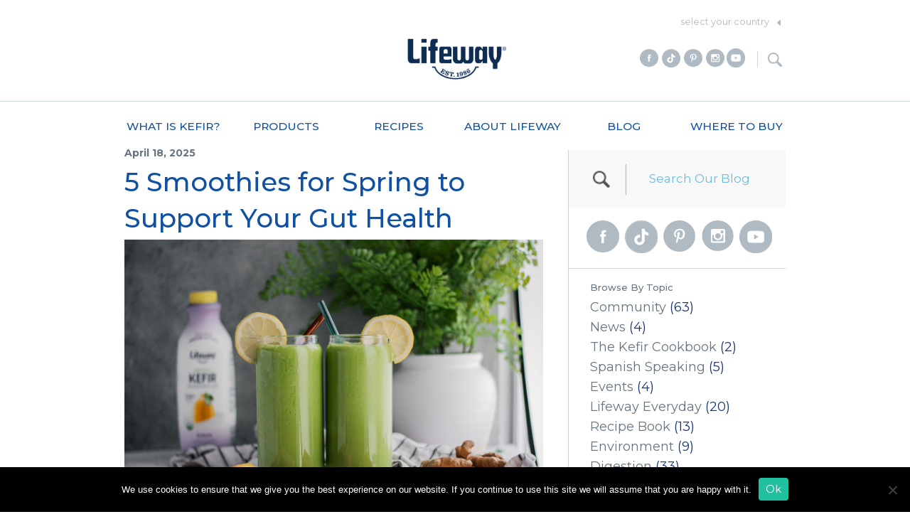

--- FILE ---
content_type: text/html; charset=UTF-8
request_url: https://lifewaykefir.com/tag/allergies/
body_size: 18700
content:
<!doctype html>
<!--[if lt IE 7 ]> <html lang="en" class="no-js ie6" lang="en-US"> <![endif]-->
<!--[if IE 7 ]>    <html lang="en" class="no-js ie7" lang="en-US"> <![endif]-->
<!--[if IE 8 ]>    <html lang="en" class="no-js ie8" lang="en-US"> <![endif]-->
<!--[if (gte IE 9)|!(IE)]><!-->
<html lang="en" class="no-js" lang="en-US">
<!--<![endif]-->
	<head>
		<meta charset="utf-8" />
		<meta name="viewport" content="width=device-width, initial-scale=1.0, maximum-scale=1.0, user-scalable=no" />
		<meta name="pinterest" content="nohover"></meta>
		<link rel="icon"
      type="image/png"
      href="https://lifewaykefir.com/favicon.ico">
		<title>Tag Archive for &quot;allergies&quot; | Lifeway Kefir</title>

<meta property="og:site_name" content="Lifeway Kefir" />
<meta name="google-site-verification" content="wO3RZh0ekq0feGTenQEvNdraHNa9dN0BMtdW8Jo5WCY" />

		<link rel="stylesheet" href="https://lifewaykefir.com/wp-content/themes/lifeway/assets/css/app.css?v3.4.5" />

		<link rel="icon" href="https://lifewaykefir.com/wp-content/themes/lifeway/assets/img/icons/favicon.ico" type="image/x-icon">
		<link rel="apple-touch-icon-precomposed" sizes="144x144" href="https://lifewaykefir.com/wp-content/themes/lifeway/assets/img/icons/apple-touch-icon-144x144-precomposed.png">
		<link rel="apple-touch-icon-precomposed" sizes="114x114" href="https://lifewaykefir.com/wp-content/themes/lifeway/assets/img/icons/apple-touch-icon-114x114-precomposed.png">
		<link rel="apple-touch-icon-precomposed" sizes="72x72" href="https://lifewaykefir.com/wp-content/themes/lifeway/assets/img/icons/apple-touch-icon-72x72-precomposed.png">
		<link rel="apple-touch-icon-precomposed" href="https://lifewaykefir.com/wp-content/themes/lifeway/assets/img/icons/apple-touch-icon-precomposed.png">
		<link rel="preconnect" href="https://fonts.googleapis.com">
		<link rel="preconnect" href="https://fonts.gstatic.com" crossorigin>
		<link href="https://fonts.googleapis.com/css2?family=Montserrat:ital,wght@0,100..900;1,100..900&display=swap" rel="stylesheet">
		<link href="https://fonts.googleapis.com/css2?family=Montserrat:wght@400&display=swap" rel="stylesheet">
		<!-- @gk: custom styles:fixes BEGIN -->
			<!--[if IE]>
			  <link href="https://lifewaykefir.com/wp-content/themes/lifeway/assets/css/ie.css" media="screen, projection" rel="stylesheet" type="text/css" />
			<![endif]-->
		<!-- @gk: custom styles:fixes END-->
    <!-- <script src="//assets.juicer.io/embed.js" type="text/javascript"></script>
		<link href="//assets.juicer.io/embed.css" media="all" rel="stylesheet" type="text/css" /> -->
		<meta name='robots' content='index, follow, max-image-preview:large, max-snippet:-1, max-video-preview:-1' />
	<style>img:is([sizes="auto" i], [sizes^="auto," i]) { contain-intrinsic-size: 3000px 1500px }</style>
	
<!-- Google Tag Manager for WordPress by gtm4wp.com -->
<script data-cfasync="false" data-pagespeed-no-defer>
	var gtm4wp_datalayer_name = "dataLayer";
	var dataLayer = dataLayer || [];
</script>
<!-- End Google Tag Manager for WordPress by gtm4wp.com -->
	<!-- This site is optimized with the Yoast SEO plugin v24.8.1 - https://yoast.com/wordpress/plugins/seo/ -->
	<link rel="canonical" href="https://lifewaykefir.com/tag/allergies/" />
	<meta property="og:locale" content="en_US" />
	<meta property="og:type" content="article" />
	<meta property="og:title" content="allergies Archives - Lifeway Kefir" />
	<meta property="og:url" content="https://lifewaykefir.com/tag/allergies/" />
	<meta property="og:site_name" content="Lifeway Kefir" />
	<meta property="og:image" content="https://lifewaykefir.com/wp-content/uploads/home-hero.jpg" />
	<meta property="og:image:width" content="1920" />
	<meta property="og:image:height" content="910" />
	<meta property="og:image:type" content="image/jpeg" />
	<meta name="twitter:card" content="summary_large_image" />
	<meta name="twitter:site" content="@lifeway_kefir" />
	<!-- / Yoast SEO plugin. -->


<link rel='dns-prefetch' href='//ajax.googleapis.com' />
<script type="text/javascript">
/* <![CDATA[ */
window._wpemojiSettings = {"baseUrl":"https:\/\/s.w.org\/images\/core\/emoji\/16.0.1\/72x72\/","ext":".png","svgUrl":"https:\/\/s.w.org\/images\/core\/emoji\/16.0.1\/svg\/","svgExt":".svg","source":{"concatemoji":"https:\/\/lifewaykefir.com\/wp-includes\/js\/wp-emoji-release.min.js"}};
/*! This file is auto-generated */
!function(s,n){var o,i,e;function c(e){try{var t={supportTests:e,timestamp:(new Date).valueOf()};sessionStorage.setItem(o,JSON.stringify(t))}catch(e){}}function p(e,t,n){e.clearRect(0,0,e.canvas.width,e.canvas.height),e.fillText(t,0,0);var t=new Uint32Array(e.getImageData(0,0,e.canvas.width,e.canvas.height).data),a=(e.clearRect(0,0,e.canvas.width,e.canvas.height),e.fillText(n,0,0),new Uint32Array(e.getImageData(0,0,e.canvas.width,e.canvas.height).data));return t.every(function(e,t){return e===a[t]})}function u(e,t){e.clearRect(0,0,e.canvas.width,e.canvas.height),e.fillText(t,0,0);for(var n=e.getImageData(16,16,1,1),a=0;a<n.data.length;a++)if(0!==n.data[a])return!1;return!0}function f(e,t,n,a){switch(t){case"flag":return n(e,"\ud83c\udff3\ufe0f\u200d\u26a7\ufe0f","\ud83c\udff3\ufe0f\u200b\u26a7\ufe0f")?!1:!n(e,"\ud83c\udde8\ud83c\uddf6","\ud83c\udde8\u200b\ud83c\uddf6")&&!n(e,"\ud83c\udff4\udb40\udc67\udb40\udc62\udb40\udc65\udb40\udc6e\udb40\udc67\udb40\udc7f","\ud83c\udff4\u200b\udb40\udc67\u200b\udb40\udc62\u200b\udb40\udc65\u200b\udb40\udc6e\u200b\udb40\udc67\u200b\udb40\udc7f");case"emoji":return!a(e,"\ud83e\udedf")}return!1}function g(e,t,n,a){var r="undefined"!=typeof WorkerGlobalScope&&self instanceof WorkerGlobalScope?new OffscreenCanvas(300,150):s.createElement("canvas"),o=r.getContext("2d",{willReadFrequently:!0}),i=(o.textBaseline="top",o.font="600 32px Arial",{});return e.forEach(function(e){i[e]=t(o,e,n,a)}),i}function t(e){var t=s.createElement("script");t.src=e,t.defer=!0,s.head.appendChild(t)}"undefined"!=typeof Promise&&(o="wpEmojiSettingsSupports",i=["flag","emoji"],n.supports={everything:!0,everythingExceptFlag:!0},e=new Promise(function(e){s.addEventListener("DOMContentLoaded",e,{once:!0})}),new Promise(function(t){var n=function(){try{var e=JSON.parse(sessionStorage.getItem(o));if("object"==typeof e&&"number"==typeof e.timestamp&&(new Date).valueOf()<e.timestamp+604800&&"object"==typeof e.supportTests)return e.supportTests}catch(e){}return null}();if(!n){if("undefined"!=typeof Worker&&"undefined"!=typeof OffscreenCanvas&&"undefined"!=typeof URL&&URL.createObjectURL&&"undefined"!=typeof Blob)try{var e="postMessage("+g.toString()+"("+[JSON.stringify(i),f.toString(),p.toString(),u.toString()].join(",")+"));",a=new Blob([e],{type:"text/javascript"}),r=new Worker(URL.createObjectURL(a),{name:"wpTestEmojiSupports"});return void(r.onmessage=function(e){c(n=e.data),r.terminate(),t(n)})}catch(e){}c(n=g(i,f,p,u))}t(n)}).then(function(e){for(var t in e)n.supports[t]=e[t],n.supports.everything=n.supports.everything&&n.supports[t],"flag"!==t&&(n.supports.everythingExceptFlag=n.supports.everythingExceptFlag&&n.supports[t]);n.supports.everythingExceptFlag=n.supports.everythingExceptFlag&&!n.supports.flag,n.DOMReady=!1,n.readyCallback=function(){n.DOMReady=!0}}).then(function(){return e}).then(function(){var e;n.supports.everything||(n.readyCallback(),(e=n.source||{}).concatemoji?t(e.concatemoji):e.wpemoji&&e.twemoji&&(t(e.twemoji),t(e.wpemoji)))}))}((window,document),window._wpemojiSettings);
/* ]]> */
</script>
<style id='wp-emoji-styles-inline-css' type='text/css'>

	img.wp-smiley, img.emoji {
		display: inline !important;
		border: none !important;
		box-shadow: none !important;
		height: 1em !important;
		width: 1em !important;
		margin: 0 0.07em !important;
		vertical-align: -0.1em !important;
		background: none !important;
		padding: 0 !important;
	}
</style>
<link rel='stylesheet' id='cookie-notice-front-css' href='https://lifewaykefir.com/wp-content/plugins/cookie-notice/css/front.min.css' type='text/css' media='all' />
<link rel='stylesheet' id='wpa-css-css' href='https://lifewaykefir.com/wp-content/plugins/honeypot/includes/css/wpa.css' type='text/css' media='all' />
<link rel='stylesheet' id='pfold-css' href='https://lifewaykefir.com/wp-content/themes/lifeway/assets/css/vendor/pfold/pfold.css' type='text/css' media='all' />
<link rel='stylesheet' id='coupon-modal-stylesheet-css' href='https://lifewaykefir.com/wp-content/themes/lifeway/assets/css/popup/coupon/coupon-modal.css?v=4' type='text/css' media='all' />
<script type="text/javascript" src="https://ajax.googleapis.com/ajax/libs/jquery/1.11.2/jquery.min.js" id="jquery-js"></script>
<script type="text/javascript" id="cookie-notice-front-js-before">
/* <![CDATA[ */
var cnArgs = {"ajaxUrl":"https:\/\/lifewaykefir.com\/wp-admin\/admin-ajax.php","nonce":"82575aa488","hideEffect":"fade","position":"bottom","onScroll":false,"onScrollOffset":100,"onClick":false,"cookieName":"cookie_notice_accepted","cookieTime":2592000,"cookieTimeRejected":2592000,"globalCookie":false,"redirection":false,"cache":true,"revokeCookies":false,"revokeCookiesOpt":"automatic"};
/* ]]> */
</script>
<script type="text/javascript" src="https://lifewaykefir.com/wp-content/plugins/cookie-notice/js/front.min.js" id="cookie-notice-front-js"></script>
<script type="text/javascript" src="https://lifewaykefir.com/wp-content/themes/lifeway/assets/js/modernizr/modernizr.min.js" id="modernizr-js"></script>
<script type="text/javascript" src="https://lifewaykefir.com/wp-content/themes/lifeway/assets/js/jquery.mobile-events/jquery.mobile-events.min.js" id="jquery-mobile-events-js"></script>
<script type="text/javascript" src="https://lifewaykefir.com/wp-content/themes/lifeway/assets/js/vendor/jquery.validate/jquery.validate.js" id="validate-js"></script>
<script type="text/javascript" src="https://lifewaykefir.com/wp-content/themes/lifeway/assets/js/sticky/jquery.sticky.js" id="sticky-js"></script>
<script type="text/javascript" src="https://lifewaykefir.com/wp-content/themes/lifeway/assets/js/jquery-placeholder/jquery.placeholder.min.js" id="placeholder-js"></script>
<script type="text/javascript" src="https://lifewaykefir.com/wp-content/themes/lifeway/assets/js/classie.js" id="classie-js"></script>
<script type="text/javascript" src="https://lifewaykefir.com/wp-content/themes/lifeway/assets/js/vendor/js-cookie/js.cookie.js" id="js.cookie.js-js"></script>
<script type="text/javascript" src="https://lifewaykefir.com/wp-content/themes/lifeway/assets/js/vendor/jquery.simplemodal/jquery.simplemodal.1.4.4.min.js" id="jquery.simplemodal-js"></script>
<script type="text/javascript" src="https://lifewaykefir.com/wp-content/themes/lifeway/assets/js/vendor/jquery.pfold/jquery.pfold.js" id="jquery.pfold-js"></script>
<link rel="https://api.w.org/" href="https://lifewaykefir.com/wp-json/" /><link rel="alternate" title="JSON" type="application/json" href="https://lifewaykefir.com/wp-json/wp/v2/tags/447" /><!-- Google tag (gtag.js) --> <script async src=https://www.googletagmanager.com/gtag/js?id=AW-960495637></script> <script> window.dataLayer = window.dataLayer || []; function gtag(){dataLayer.push(arguments);} gtag('js', new Date()); gtag('config', 'AW-960495637'); </script>
<!-- Google Tag Manager for WordPress by gtm4wp.com -->
<!-- GTM Container placement set to footer -->
<script data-cfasync="false" data-pagespeed-no-defer>
	var dataLayer_content = {"pagePostType":"post","pagePostType2":"tag-post"};
	dataLayer.push( dataLayer_content );
</script>
<script data-cfasync="false">
(function(w,d,s,l,i){w[l]=w[l]||[];w[l].push({'gtm.start':
new Date().getTime(),event:'gtm.js'});var f=d.getElementsByTagName(s)[0],
j=d.createElement(s),dl=l!='dataLayer'?'&l='+l:'';j.async=true;j.src=
'//www.googletagmanager.com/gtm.js?id='+i+dl;f.parentNode.insertBefore(j,f);
})(window,document,'script','dataLayer','GTM-P2HG63X');
</script>
<!-- End Google Tag Manager for WordPress by gtm4wp.com -->
<!-- Meta Pixel Code -->
<script type='text/javascript'>
!function(f,b,e,v,n,t,s){if(f.fbq)return;n=f.fbq=function(){n.callMethod?
n.callMethod.apply(n,arguments):n.queue.push(arguments)};if(!f._fbq)f._fbq=n;
n.push=n;n.loaded=!0;n.version='2.0';n.queue=[];t=b.createElement(e);t.async=!0;
t.src=v;s=b.getElementsByTagName(e)[0];s.parentNode.insertBefore(t,s)}(window,
document,'script','https://connect.facebook.net/en_US/fbevents.js?v=next');
</script>
<!-- End Meta Pixel Code -->

      <script type='text/javascript'>
        var url = window.location.origin + '?ob=open-bridge';
        fbq('set', 'openbridge', '172670653246000', url);
      </script>
    <script type='text/javascript'>fbq('init', '172670653246000', {}, {
    "agent": "wordpress-6.8.3-3.0.16"
})</script><script type='text/javascript'>
    fbq('track', 'PageView', []);
  </script>
<!-- Meta Pixel Code -->
<noscript>
<img height="1" width="1" style="display:none" alt="fbpx"
src="https://www.facebook.com/tr?id=172670653246000&ev=PageView&noscript=1" />
</noscript>
<!-- End Meta Pixel Code -->
		<style type="text/css" id="wp-custom-css">
			.home-products-product-image[title="Organic Kefir"] {
	background-image: url(/wp-content/uploads/LF_32_Organic_Plain_WEB_2023.png) !important;
}

.home-products-product-image[title="Kefir"] {
	background-image: url(/wp-content/uploads/LF_32_Plain_WEB_2023.png) !important;
}

#roll_nav_products .column.small-3 .home-products-product-image[title="ProBugs"] {
	background-image: url(/wp-content/uploads/PB_3.5_Orange_WEB_150x300_2024.png) !important;
}

#roll_nav_products .column.small-3 .home-products-product-image[title="Cheese"] {
	background-image: url(/wp-content/uploads/Farmer-Cheese-Thumbnail-for-Website-2.png) !important;
}

.home-products-product-image[title="Probiotic Smoothie Collagen + Kefir"],
.home-products-product-image[title="Probiotic Smoothie + Collagen"],
.home-products-product-image[title="Probiotic Smoothie Kefir + Collagen"]{
	background-image: url(/wp-content/uploads/Plain-Square.png) !important;
}

.products-product-26203 img,
.products-product-26223 img,
.products-product-26221 img,
.products-product-26222 img,
.products-product-26215 img {
	margin-top: 29%;
	margin-bottom: auto;
	transform: scale(1.6);
	transform-origin: top;
}

@media ( max-width: 1150px ) and ( min-width: 1025px ) {
	.single-post.single-format-standard .row:not(:has(.menu-main-menu-container)) {
		max-width: calc(96rem - 80px) !important;
	}
}

@media ( min-width: 1325px ) {
	.blog-sidebar-social,
	.blog-archive-search {
		max-width: 350px	
	}
	
	.post-type-archive-recipes .show-for-large-up.row.text-center {
		max-width: 1250px !important;
	}
	
	.blog .row,
	.single-recipes .row,
	.single-post.single-format-standard .row {
		max-width: 1150px !important;
	}
	
	.blog nav .row,
	.blog .nav-rollover-container .row,
	.blog .row:has(.nav-rollover-item),
	.single-recipes nav .row,
	.single-post nav .row {
		max-width: 96rem !important;
	}
}

@media ( min-width: 1450px ) {
	.blog .row,
	.single-recipes .row,
	.single-post.single-format-standard .row {
		max-width: 1225px !important;
	}
}

@media ( min-width: 1550px ) {
	.blog .row,
	.single-recipes .row,
	.single-post.single-format-standard .row {
		max-width: 1300px !important;
	}
}

@media ( min-width: 1600px ) {
	.blog .row,
	.single-recipes .row,
	.single-post.single-format-standard .row {
		max-width: 1425px !important;
	}
}

@media ( min-width: 1024px ) {
	.blog-single-social-share,
	.blog-single-social-share a {
		width: 80px;
	}
	
	#menu-main-menu .menu-item a {
		white-space: nowrap !important;
	}
}

#menu-main-menu .menu-item a {
	font-size: 1.55rem !important;
	font-weight: 500;
}

.family-sub-section .inner p strong {
	font-family: "Montserrat" !important;
}


@media(max-width:767px) {
	#pg-9830-8 .mod50,
	#pg-9830-10 .mod50 {
		justify-content: center;
	}
	
		.a-new-generation {
		text-align: center;
	}
	
		.a-new-generation .about-us-new-generation.row {
		display: flex;
		justify-content: center;
	}
}

.product-family-functional-shots .products-product, .product-family-functional-shots .products-product a,
	#functional-shots .row .products-product, #functional-shots .row .products-product a,

.product-family-flavor-fusions .products-product, .product-family-flavor-fusions .products-product a,
	#flavor-fusions .row .products-product, #flavor-fusions .row .products-product a{
		display: flex;
		justify-content: flex-end;
	}

body:has(.sticky-wrapper) .page-heading {
	padding-top:40px;
}
	

.product-family-functional-shots .row img,
	#functional-shots .row .products-product a img,
.product-family-functional-shots .row img,
.product-family-flavor-fusions .row .products-product a img,
	#flavor-fusions .row .products-product a img {
		margin-top: auto;
		margin-bottom: auto;
		transform: scale(1.6);
	}

@media ( max-width: 1024px ) {
	.product-family-functional-shots .row img,
	#functional-shots .row .products-product a img,
.product-family-functional-shots .row img,
.product-family-flavor-fusions .row .products-product a img,
	#flavor-fusions .row .products-product a img {
		margin-top: auto;
		margin-bottom: auto;
		transform: scale(1.3);
	}
	
	body:has(.sticky-wrapper) .page-heading {
		padding-top:20px;
		padding-bottom:20px
	}
}


.product-family-functional-shots .row img {
	margin-bottom: auto;
}

.product-family-farmer-cheese .column.small-6.large-4.text-left {
	padding-top: 9rem;
}

.product-family-farmer-cheese .row.products-row:first-child .products-product {
	padding-top: 3.5rem;
	margin-left: 60px;
}

@media( min-width: 1024px ) {
	body:has(.sticky-wrapper.is-sticky) .products-product-families {
	padding-top: 7.4%;
}
}

@media ( max-width: 1024px ) {
	.product-family-farmer-cheese.hide-for-large-up .column.small-6.large-4.text-left {
		padding-top:4rem;
	}
	
	.product-family-farmer-cheese .row.products-row:first-child .products-product {
		padding-top: 1rem;
		margin-left: 20%
	}
}

.recipes-archive-hero .row {
	display: flex;
}

.recipes-archive-hero-copy {
	margin-top: auto;
	margin-bottom:auto;
	position:relative;
	min-width:300px;
}

.products-menu_33 li:first-of-type {
	display: none;
}

.hidden.row-hidden {
	display: none !important;
}

#post-15636 h1.entry-title {
	display: none;
}

#post-15858 h1.entry-title {
	display: none;
}

.black_overlay {
  display: none;
  position: absolute;
  top: 0%;
  left: 0%;
  width: 100%;
  height: 100%;
  background-color: black;
  z-index: 1001;
  -moz-opacity: 0.8;
  opacity: .80;
  filter: alpha(opacity=80);
}
.white_content {
  display: none;
  position: absolute;
  top: 25%;
  left: 25%;
  width: 50%;
  height: 50%;
  padding: 16px;
  border: 16px solid orange;
  background-color: white;
  z-index: 1002;
  overflow: auto;
}


/*custom border for julie's cookbook*/
hr.cookbook {
    border: 0;
	  height: 1px;
    background-image: linear-gradient(to right, rgba(195, 212, 232, 1), rgba(19, 82, 163, 1), rgba(195, 212, 232, 1));
}



/* This hides the "Plain Whole Milk Kefir" in the ingredients list for Fish Taco Bowls*/
#post-7095 .recipes-recipe-made-with-product {
	display: none;
}

/* This bolds the linked products in the ingredients list for all recipes */
.recipes-recipe-made-with-product {
	font-weight: bold;
}

/* HIDING THE NUTRITION INFO ON SUPPLEMENT + CHEWABLE PAGES */
/* This hides nutritional information on Strawberry Chewables */
#post-8722 .nutritional-information-table {
	display: none;
}

#post-8722 .percent-daily-values {
	display: none;
}

/* This hides nutritional information on Grape Chewables */
#post-8753 .nutritional-information-table {
	display: none;
}

#post-8753 .percent-daily-values {
	display: none;
}

/* This hides nutritional information on Balance Supplements */
#post-8705 .nutritional-information-table {
	display: none;
}

#post-8705 .percent-daily-values {
	display: none;
}

/* This hides nutritional information on Travelers Supplements */
#post-8638 .nutritional-information-table {
	display: none;
}

#post-8638 .percent-daily-values {
	display: none;
}

/* This hides nutritional information on Womens Supplements */
#post-8686 .nutritional-information-table {
	display: none;
}

#post-8686 .percent-daily-values {
	display: none;
}

.nutritional_information {
	line-height: 1.5;
}

/*hides bottle names*/
.products-product a div {
	display: none;
}

/*class to stretch image across the screen*/
.bg {
	width: 100%;
	z-index: 0;
}

/* What is Kefir Three Column */
.row-facts {
	display: -webkit-box;
	display: -moz-box;
	display: -ms-flexbox;
	display: -webkit-flex;
	display: flex;
	width: 100%;
	text-align: center;
	margin-top: 20px;
	margin-bottom: 20px;
}

.column1 {
	width: 50%;
}

.column2 {
	width: 50%;
	background-image: url("https://lifewaykefir.com/wp-content/uploads/2017/01/Bottle-Background-1.png");
	background-repeat: no-repeat;
	color: #000;
	display: inline;
	padding-right: 12%;
	padding-left: 10%;
	padding-top: 3%;
	-webkit-box-decoration-break: clone;
	box-decoration-break: clone;
}

/* Mobile Styles for Smoothie of the Month Row */
@media screen and (max-width: 1000px) {
	.row-facts {
		display: block;
		text-align: center;
	}
}

/*Change background image on What Is Kefir Page */
.page-template-page-what-is-kefir .panel-1 {
	background-image: linear-gradient(to right, rgba(0,0,0,.35) 0%, rgba(0,0,0,0) 100%),url("/wp-content/uploads/what-is-kefir-probiotics.jpg");
		background-position: 50% 46%;
}

.page-template-page-what-is-kefir .panel-1 .copy-block-heading .copy-block-title,
.page-template-page-what-is-kefir .panel-1 .copy-block-copy{
	color: white !important;
}

.page-template-page-what-is-kefir .panel-2 {
	background-image: linear-gradient(to left, rgba(0,0,0,.35) 0%, rgba(0,0,0,0) 100%),url("/wp-content/uploads/what-is-kefir-immunity-scaled.jpg");
	background-position: 50% 87%;
	background-size: 130% !important;
}

.page-template-page-what-is-kefir .panel-2 .copy-block {
	width: 35%;
	margin-top: 15%;
	left: 70%;
}

.page-template-page-what-is-kefir .panel-3 {
background-image: url("/wp-content/uploads/what-is-kefir-healthy-weight-scaled.jpeg");
	background-position: 50% 20%;
	background-size: 100% !important;
}

.page-template-page-what-is-kefir .panel-4 {
background-image: linear-gradient(to left, rgba(0,0,0,.3) 0%, rgba(0,0,0,0) 100%), url("/wp-content/uploads/what-is-kefir-skin.jpg");
	background-position: 100% 50%;
	background-size: 110% !important;
}

.page-template-page-what-is-kefir .panel-4 .copy-block {
	left: 65%;
	top: 20px !important;
}

.page-template-page-what-is-kefir .panel-5 {
background-image: linear-gradient(to right, rgba(0,0,0,.1) 0%, rgba(0,0,0,0) 100%), url("/wp-content/uploads/what-is-kefir-digestion.jpeg");
		background-position: 10% 50%;
	background-size: 120% !important;
}

@media ( min-width: 1025px ) {
	.page-template-page-what-is-kefir .panel-5 .copy-block {
	left: 0px;
	top: -20px;
	color: black;
}

.page-template-page-what-is-kefir .panel-5 .copy-block .copy-block-title,
.page-template-page-what-is-kefir .panel-5 .ordinal-number,
.page-template-page-what-is-kefir .panel-5 .copy-block .copy-block-copy {
	color: black !important;
}
}

.page-template-page-what-is-kefir .panel-6 {
background-image: linear-gradient(to left, rgba(0,0,0,.3) 0%, rgba(0,0,0,0) 100%), url("/wp-content/uploads/what-is-kefir-protein.jpg");
	background-position: 80% 35%;
	background-size: 110% !important;
}

.page-template-page-what-is-kefir .panel-6 .copy-block {
	left: 70%;
}

.page-template-page-what-is-kefir .panel-6 .copy-block-title {
	color: white !important;
}


.page-template-page-what-is-kefir .panel-7 {
background-image: linear-gradient(to right, rgba(0,0,0,.4) 0%, rgba(0,0,0,0) 100%), url("/wp-content/uploads/what-is-kefir-lactose-1.jpg");
	background-position: 0% 65%;
	background-size: 110% !important;
}

@media ( min-width: 1025px ) {
.page-template-page-what-is-kefir .panel-7 .copy-block {
	left: 0%;
}
}

.page-template-page-what-is-kefir .panel-8 {
background-image: linear-gradient(to left, rgba(0,0,0,.35), rgba(0,0,0,0)),url("/wp-content/uploads/what-is-kefir-mood.jpg");
	background-position: 100% 40%;
	background-size: 110% !important;
}

@media ( min-width: 1025px ) {
.page-template-page-what-is-kefir .panel-8 .copy-block {
	left: 70%;
	top: 0%;
}
}

.page-template-page-what-is-kefir .panel-8 .copy-block .copy-block-title,
.page-template-page-what-is-kefir .panel-8 .copy-block .copy-block-copy {
	color: white !important;
}

.page-template-page-what-is-kefir .panel-9 {
background-image: linear-gradient(to right, rgba(0,0,0,.46), rgba(0,0,0,0)), url("/wp-content/uploads/what-is-kefir-bone-density-2.jpg");
	background-position: 0% 60%;
	background-size: 110% !important;
}

@media ( min-width: 1025px ) {
.page-template-page-what-is-kefir .panel-9 .copy-block {
		margin-top: 10%;
	left: 0%;
	top: 10%
	}
}


@media ( max-width: 1024px ) {
	.page-template-page-what-is-kefir .panel-2,
	.page-template-page-what-is-kefir .panel-3,
	.page-template-page-what-is-kefir .panel-4,
	.page-template-page-what-is-kefir .panel-5,
	.page-template-page-what-is-kefir .panel-6,
	.page-template-page-what-is-kefir .panel-7,
	.page-template-page-what-is-kefir .panel-8,
	.page-template-page-what-is-kefir .panel-9 {
		background-size: cover !important;
	}
}

/*Font Color update for What is Kefir Page */

.page-template-page-what-is-kefir .panel-1 .copy-block-heading .copy-block-title {
	color: #000;
}

.page-template-page-what-is-kefir .panel-1 .copy-block-copy {
	color: #000;
}

.page-template-page-what-is-kefir .panel-2 .copy-block-heading .copy-block-title {
	color: #fff;
}

.page-template-page-what-is-kefir .panel-2 .copy-block-copy {
	color: #fff;
}

.page-template-page-what-is-kefir .panel-3 .copy-block-heading .copy-block-title {
	color: #fff;
}

.page-template-page-what-is-kefir .panel-3 .copy-block-copy {
	color: #fff;
}

.page-template-page-what-is-kefir .panel-4 .copy-block-heading .copy-block-title {
	color: #fff;
}

.page-template-page-what-is-kefir .panel-4 .copy-block-copy {
	color: #fff;
}

.page-template-page-what-is-kefir .panel-5 .copy-block-heading .copy-block-title {
	color: #fff;
}

.page-template-page-what-is-kefir .panel-5 .copy-block-copy {
	color: #fff;
}

.page-template-page-what-is-kefir .panel-6 .copy-block-copy {
	color: #fff;
}

.page-template-page-what-is-kefir .panel-7 .copy-block-copy {
	color: #fff;
}

.page-template-page-what-is-kefir .panel-7 .copy-block-heading .copy-block-title {
	color: #fff;
}

/* Mobile Styles for Background Images and Text*/
@media screen and (max-width: 1024px) {
	.page-template-page-what-is-kefir .panel-1 {
		//background-image: url("/wp-content/uploads/Probiotics-Section.png");
		background-position: 50% center;
	}
	
		.page-template-page-what-is-kefir .panel-1 .copy-block {
		width: 60%;
	}
	
		.page-template-page-what-is-kefir .panel-6 .copy-block,
			.page-template-page-what-is-kefir .panel-8 .copy-block{
		width: 60%;
		left: 35% !important;
	}
	
	.page-template-page-what-is-kefir .panel-1 .copy-block {
		margin-top: 5%;
	}
	
	.page-template-page-what-is-kefir .panel-2 {
		//background-image: url("/wp-content/uploads/Immunity_Redo.png");
		background-position: 50% center;
			background-size:200% !important
	}
	
	.page-template-page-what-is-kefir .copy-block {
			background: rgba(0,0,0,.67);
		color: white;
	padding: 15px 20px;
		max-width: 60%;
	}
	.page-template-page-what-is-kefir .copy-block .copy-block-title,
		.page-template-page-what-is-kefir .copy-block .copy-block-copy {
		color: white !important;
	}
	
	.page-template-page-what-is-kefir .panel-2 .copy-block {
		width: 50%;
		margin-top: 25%;
		left: 45%;
	}
	
	.page-template-page-what-is-kefir .panel-3 {
/* 		background-image: url("/wp-content/uploads/Healthy-Weight-Section.png"); */
		background-position: 25% 15%;
		background-size:200% !important
	}
	
	.page-template-page-what-is-kefir .panel-3 .copy-block {
		margin-top: 50%;
	}
	
	.page-template-page-what-is-kefir .panel-3 .copy-block-copy {
		width: 100%;
	}
	
	.page-template-page-what-is-kefir .panel-4 .copy-block {
		margin-top: 7%;
		width: 40%;
		left: 55%;
	}
	
	.page-template-page-what-is-kefir .panel-4 {
		//background-image: url("/wp-content/uploads/Skin_Try.png");
		background-position: 90% center;
	}
	
	.page-template-page-what-is-kefir .panel-4 .copy-block {
		margin-top: 30%;
	}
	
	.page-template-page-what-is-kefir .panel-5 {
		//background-image: url("/wp-content/uploads/Digestion_Redo.png");
		background-position: 0% center;
	}
	
	.page-template-page-what-is-kefir .panel-6 {
		//background-image: url("/wp-content/uploads/Protein-Section.png");
		background-position: 40% center;
	}
	
	.page-template-page-what-is-kefir .panel-6 .copy-block {
		position: relative;
		margin-top: 25%;
		left: 60%
	}
	
	.page-template-page-what-is-kefir .panel-7 {
		//background-image: url("/wp-content/uploads/Lactose-Digestion-Section.png");
		background-position: 35% center;
	}
	
	.page-template-page-what-is-kefir .panel-7 .copy-block {
		width: 60%;
		margin-top: 15%;
		right: 5%;
	}
	
	.page-template-page-what-is-kefir .panel-8 .copy-block {
		margin-top: 30%;
	}
	
		
	.page-template-page-what-is-kefir .panel-8 {
		background-position: 80%
	}
	
	.page-template-page-what-is-kefir .panel-8 .copy-block-copy {
		font-weight: 700;
	}
	
	.page-template-page-what-is-kefir .panel-9 {
		//background-image: url("/wp-content/uploads/Bone-Density_Update.png");
		background-position: 60% 0%;
		background-size: 200% !important
	}
	
	.page-template-page-what-is-kefir .panel-9 .copy-block-copy {
		font-weight: 700;
		width: 100%;
	}
}

/*on about us page*/
.orange-quote {
	background-image: url("https://lifewaykefir.com/wp-content/uploads/2017/02/peach-quote-image.png");
	background-position: 60% center;
}	


/*background positions

    background-position: 28%;
    background-position-x: 28%;
    background-position-y: center;
*/
.navigation-bar-products {
	display: -webkit-box;
	display: -moz-box;
	display: -ms-flexbox;
	display: -webkit-flex;
	display: flex;
	width: 100%;
	text-align: center;
	margin-top: 20px;
	margin-bottom: 20px;
}

.kefir-link {
	width: 16%;
}

.cups-link {
	width: 16%;
}

.probugs-link {
	width: 16%;
}

.frozen-link {
	width: 16%;
}

.supplements-link {
	width: 16%;
}

.misc-link {
	width: 16%;
}

.bluewhiteproducts {
	background-image: url("https://lifewaykefir.com/wp-content/uploads/2017/02/about-lifeway-product-banner.png");
	background-size: cover;
}

.orange-quote {
	background-image: url("https://lifewaykefir.com/wp-content/uploads/2017/02/peach-quote-image.png");
}

/* using cropped image of Julie and Ed to get rid of old packaging - on leadership and founders pages */

.founders {
	background-image: url("https://lifewaykefir.com/wp-content/uploads/2017/02/ceo_cfo_new.png");
}

.leadership_hero {
	background-image: url("https://lifewaykefir.com/wp-content/uploads/2017/02/ceo_cfo_new.png");
}

/*Making Blog Text Black*/
.entry-content p {
	color: #000;
}

.pf-content {
	margin-bottom: 3rem;
}


.four-products-row {
    padding: 0% 20% 0% 20%;
    padding-top: 0%;
    padding-right: 20%;
    padding-bottom: 0%;
    padding-left: 20%;
    margin-bottom: 2%;
}

.parallax-450 {
	height: 100%;
}


/* SN Add Sub Section to Family Pages */
.family-sub-section {
  border-top:1px solid #ccd7dd;
  border-bottom:1px solid #ccd7dd;
}
.family-sub-section .inner {
  margin: 0 auto;
  padding:40px;
  max-width:960px;
}
.family-sub-section .inner p {
  font-size: 1.8rem;
  line-height: 140%;
  font-family: 'neuzeit_grotesklight';
}
.family-sub-section .inner p strong {
  font-family:"neuzeit_groteskregular";
}

p.product-desc
{
	font-size: 1.5rem;
}

 div.printfriendly {
            margin: 12px 12px 12px 12px;
	 float: left;
}

div.printfriendly a, div.printfriendly a:link, div.printfriendly a:visited {
            font-size: 16px;
            color: #000000;
}

.printfriendly a img {
    border: none;
    padding: 0;
    margin-right: 6px;
    box-shadow: none;
    -webkit-box-shadow: none;
    -moz-box-shadow: none;
}

#cookie-notice .cn-button {
	color: white;
	background: #20C19E;
	padding: 7px 10px;
}

/* #roll_nav_products .small-3:nth-of-type(3) .home-products-product-image {
	background: url(/wp-content/uploads/OAT_Strawberry_150x30072.png) no-repeat center bottom / contain !important;
} */

#cookie-notice {
	background-color: rgba(0,0,0,1) !important;
}
.archive.category .entry-content {
	margin: 6% 0;
}

@media ( min-width: 1450px ) {
	.page-id-3034 section.container {
		flex-direction: column;
		display: flex;
		justify-content: center;
	}
	.page-id-3034 section.container img {
/* 		max-width: 1650px; */
		margin:auto;
	}
}

.interior-page-hero {
	padding-top: 25%;
}

.twitter-icon {
	background-image: url('/wp-content/themes/lifeway/assets/img/icons/x-twitter-icon.png')
}

.twitter-icon:hover {
	background-image: url('/wp-content/themes/lifeway/assets/img/icons/x-twitter-icon-hover.png')
}

.tik-tok-icon {
	background: url('/wp-content/themes/lifeway/assets/img/icons/tik-tok-icon.png') no-repeat right center !important;
	background-size: 26px !important;
}

.tik-tok-icon:hover {
	background-image: url('/wp-content/themes/lifeway/assets/img/icons/tik-tok-icon-hover.png') !important;
}

.yt-icon {
	background: url('/wp-content/themes/lifeway/assets/img/icons/youtube-icon.png') no-repeat right center !important;
	background-size: 26px !important;
}

.yt-icon:hover {
	background-image: url('/wp-content/themes/lifeway/assets/img/icons/youtube-icon-hover.png') !important;
}

@media(max-width: 1024px) {
	.hide-for-large-up .mobile-menu-social .mobile-menu-social-item.fb {
		background: #fff url(/wp-content/themes/lifeway/assets/img/icons/mobile-fb.png)
	}
	
	.hide-for-large-up .mobile-menu-social .mobile-menu-social-item.pin {
		background: #fff url(/wp-content/themes/lifeway/assets/img/icons/mobile-pins.png)
	}
	
	
		.hide-for-large-up .mobile-menu-social .mobile-menu-social-item.ig {
		background: #fff url(/wp-content/themes/lifeway/assets/img/icons/mobile-ig.png)
	}
	
		.hide-for-large-up .mobile-menu-social .mobile-menu-social-item.fb:hover {
		background: #fff url(/wp-content/themes/lifeway/assets/img/icons/mobile-fb-hover.png)
	}
	
			.hide-for-large-up .mobile-menu-social .mobile-menu-social-item.pin:hover {
		background: #fff url(/wp-content/themes/lifeway/assets/img/icons/mobile-pins-hover.png)
	}
	
			.hide-for-large-up .mobile-menu-social .mobile-menu-social-item.ig:hover {
		background: #fff url(/wp-content/themes/lifeway/assets/img/icons/mobile-ig-hover.png)
	}
}

.bluewhiteproducts {
	display: none;
}

.the-lifeway-mission-all-natural-ingredients {
	background-position: center bottom;
	padding-bottom: 100px
}

.the-lifeway-mission-all-natural-ingredients img {
	display: none;
}

@media ( min-width: 1025px) {
	.the-lifeway-mission-farmer-pledged-milk {
	padding-top: 58%
}
}


@media ( max-width: 767px ) {
	.the-lifeway-mission-all-natural-ingredients {
		padding-bottom: 50px;
	}
}

.post-400.products .products-product-image {
	padding-right:15px;
	padding-left:8px
}

#menu-item-19909,
.hidden-product {
	display: none !important;
}

@media ( max-width: 991px ) {
	.recipes-archive-hero {
		padding-top: 32%;
	}
}

@media ( max-width: 767px ) {
	.renewable-energy .absolute-block {
		position: relative;
	}
	.renewable-energy .column {
		float: none;
	}
	.renewable-energy {
		padding-top: 0px;
		padding-bottom: 30px;
		background: linear-gradient(rgba(133, 158, 213, 1) 0%, rgba(133, 158, 213, .3) 100%), url("/wp-content/themes/lifeway/assets/img/images/about-us/renewable-energy-bg.jpg") no-repeat left center
	}
	
	.renewable-energy p {
		width: 100%;
	}
}

.recipes-archive-hero .made-with-products a:not(:last-of-type):after {
	content: ', '
}

body.single-products .products-product-recipe .hero-copy {
	width: 100%;
	background: rgba(155,155,155,0.75);
}

body.single-products .products-product-recipe .hero-copy p {
	color: white;
}

/** Collagen **/

.home-products-product-image[title="Probiotic Smoothie + Collagen"] {
	background-image: url('https://lifewaykefir.com/wp-content/uploads/Plain-Square.png') !important;
}

#roll_nav_products .small-3:nth-of-type(4) .home-products-menu-widget-product-label {
	line-height: 1.5em !important;
}

#roll_nav_products .small-3 {
	width: 20%;
}

#probiotic-smoothie-collagen h2 {
	line-height: 2.25rem !important;
}

.term-smoothie-collagen #undefined-sticky-wrapper {
	visibility: hidden;
	height: 50px !important
}

article.family-probiotic-smoothie-collagen h1 {
	font-size: 3.3rem !important;
	margin-top: 20px;
}

.nav-rollover-position-indicator {
	height: 270px;
	border-bottom:1px solid #ccd7dd;
}

#roll_nav_products {
	margin-top: 0px !important;	
}


@media ( max-width: 767px ) {
	body.single-products .hero-copy p {
		width: 100%;
	}
}
.recipes-archive-hero-copy {
	bottom: 0px;
}

@media ( min-width: 768px ) {
	.products.type-products .entry-content {
		margin-top: 35px;
	}
}


.leadership-profile:nth-of-type(5),
.leadership-profile:nth-of-type(6) {
	display: none !important;
}



.blog-sidebar-social .fb:hover {
	background: url(/wp-content/themes/lifeway/assets/img/icons/facebook-icon-hover.png);
}

.blog-sidebar-social .ig:hover {
	background: url(/wp-content/themes/lifeway/assets/img/icons/instagram-icon-hover.png);
}

.blog-sidebar-social .pin:hover {
	background-image: url(/wp-content/themes/lifeway/assets/img/icons/pinterest-icon-hover.png);
}		</style>
				<script>
			(function(i,s,o,g,r,a,m){i['GoogleAnalyticsObject']=r;i[r]=i[r]||function(){
		 	(i[r].q=i[r].q||[]).push(arguments)},i[r].l=1*new Date();a=s.createElement(o),
		 	m=s.getElementsByTagName(o)[0];a.async=1;a.src=g;m.parentNode.insertBefore(a,m)
		 	})(window,document,'script','//www.google-analytics.com/analytics.js','ga');
		 	ga('create', 'UA-9551955-1', 'auto');
		 	ga('send', 'pageview');
		</script>
			</head>
	<body data-rsssl=1 class="archive tag tag-allergies tag-447 wp-theme-lifeway cookies-not-set">
	
	
	<div class="top-bar-container contain-to-grid show-for-large-up" role="navigation">
    <nav class="top-bar text-center" data-topbar="">
        <div class="row">
            <div class="column large-12">
                <div class="title-area">
                    <div class="logo-container">
                        <a href="/" class="logo"><span class="hidden">logo</span></a>
                    </div>
                </div>
                <div class="header-top-right">
                    <div class="country-select text-right">
                        <a data-dropdown="drop1" aria-controls="drop1" aria-expanded="false">select your country
                            <span></span>
                        </a>
                        <ul id="drop1" class="medium f-dropdown" data-dropdown-content aria-hidden="true" tabindex="-1">
                          <li><b>United States</b></li>
                          <!-- <li><a href="http://lifewayfoods.ca/">Canada</a></li> -->
                          <!-- <li><a href="http://lifewayfoods.co.uk/">Great Britain</a></li> -->
                          <li><a href="http://lifewaykefir.ie/">Ireland</a></li>
                          <li><a href="https://www.kefirnutricion.com.mx/">Mexico</a></li>
                          <li><a href="/france/">France</a></li>
                        </ul>
                    </div>
                    <div class="social-search">
                        <div class="social-search-left">
                            <div class="social">
                                <a target="_blank" href="https://www.facebook.com/LifewayKefir"><span class="hidden">facebook</span></a>
                                <a class="tik-tok-icon" target="_blank" href="https://www.tiktok.com/@lifewaykefir?lang=en"><span class="hidden">tiktok</span></a>
                                <a target="_blank" href="http://www.pinterest.com/lifewaykefir/"><span class="hidden">pinterest</span></a>
                                <a target="_blank" href="http://instagram.com/lifewaykefir"><span class="hidden">instagram</span></a>
                                <a target="_blank" href="https://www.youtube.com/lifewaykefir" class="yt-icon"><span class="hidden">youtube</span></a>
                            </div>
                            <div class="search-field">
                                <form role="search" method="get" id="searchform" action="https://lifewaykefir.com/">
                                    <label class="hidden" for="search">Search Lifeway</label>
                                    <input type="text" name="s" id="search" placeholder="Search Lifeway" value="">
                                    <label class="hidden" for="searchsubmit">submit</label>
                                    <input type="submit" id="searchsubmit" value="Search" class="prefix button">
                                </form>
                            </div>
                        </div>
                        <a class="search-icon"></a>
                    </div>
                </div>
            </div>
        </div>
    </nav>
</div>
<div class="show-for-large-up" role="navigation">
    <nav class="text-center grey-border-top" data-topbar="">
        <div class="contain-to-grid sticky">
            <div class="row">
<div class="menu-main-menu-container"><ul id="menu-main-menu" class="menu"><li id="menu-item-1925" class="menu-item menu-item-type-post_type menu-item-object-page menu-item-1925"><a href="https://lifewaykefir.com/what-is-kefir/">What Is Kefir?</a></li>
<li id="menu-item-10704" class="nav_products menu-item menu-item-type-post_type menu-item-object-page menu-item-10704"><a href="https://lifewaykefir.com/all-products/">Products</a></li>
<li id="menu-item-27" class="menu-item menu-item-type-post_type menu-item-object-page menu-item-27"><a href="https://lifewaykefir.com/recipes/">Recipes</a></li>
<li id="menu-item-29" class="nav_about menu-item menu-item-type-post_type menu-item-object-page menu-item-29"><a href="https://lifewaykefir.com/the-world-of-lifeway/">About Lifeway</a></li>
<li id="menu-item-24" class="menu-item menu-item-type-post_type menu-item-object-page current_page_parent menu-item-24"><a href="https://lifewaykefir.com/blog/">Blog</a></li>
<li id="menu-item-17796" class="menu-item menu-item-type-post_type menu-item-object-page menu-item-17796"><a href="https://lifewaykefir.com/where-to-buy/">Where To Buy</a></li>
</ul></div>            </div>
        </div>
    </nav>
</div>

<div class="nav-rollover-position-indicator" style="display:none;">
    <div id="roll_nav_about" class="nav-rollover-container"><!-- @dep: .show-for-large-up -->
        <div class="row">
            <div class="column small-1">&nbsp;</div>
            <div class="column small-10">
                <div class="row text-center">
                    <div class="column small-4 nav-rollover-item">
                        <a href="/the-world-of-lifeway/">
                            <div class="about-us-rollover-image-world-of-lifeway"></div>
                            <h4 class="darkblue larsseitmedium">The World of Lifeway</h4>
                        </a>
                    </div>
                    <div class="column small-4 nav-rollover-item">
                        <a href="/the-lifeway-mission/">
                            <div class="about-us-rollover-image-lifeway-mission"></div>
                            <h4 class="darkblue larsseitmedium">The Lifeway Mission</h4>
                        </a>
                    </div>
                    <div class="column small-4 nav-rollover-item">
                        <a href="/leadership/">
                            <div class="about-us-rollover-image-leadership"></div>
                            <h4 class="darkblue larsseitmedium">Leadership</h4>
                        </a>
                    </div>
                </div>
            </div>
            <div class="column small-1">&nbsp;</div>
        </div>
    </div>
    <div id="roll_nav_products" class="nav-rollover-container" >
        <div class="row">
            <div class="column small-1">&nbsp;</div>
            <div class="column small-12">
            <div class="row text-center">
                                <div class="column small-3">
                    <a href="/family/kefir/">
                        <div class="home-products-product-image" title="Kefir" style="background:url(/wp-content/uploads/LF_Plain_150x300.png?v=1.2) no-repeat center bottom;background-size:contain;"></div>
                        <div class="clearfix"></div>
                        <div class="home-products-menu-widget-product-label larsseitmedium">Kefir</div>
                        <div style="display: none;">family_34</div>
                         <div class="clearfix" style="height:20px"></div>
                    </a>
                </div>
                                <div class="column small-3">
                    <a href="/family/organic-kefir/">
                        <div class="home-products-product-image" title="Organic Kefir" style="background:url(/wp-content/uploads/OWM_Plain_150x300.png?v=1.2) no-repeat center bottom;background-size:contain;"></div>
                        <div class="clearfix"></div>
                        <div class="home-products-menu-widget-product-label larsseitmedium">Organic Kefir</div>
                        <div style="display: none;">family_33</div>
                         <div class="clearfix" style="height:20px"></div>
                    </a>
                </div>
                                <div class="column small-3">
                    <a href="/family/probiotic-smoothie/">
                        <div class="home-products-product-image" title="Probiotic Smoothie Collagen + Kefir" style="background:url(/wp-content/uploads/?v=1.2) no-repeat center bottom;background-size:contain;"></div>
                        <div class="clearfix"></div>
                        <div class="home-products-menu-widget-product-label larsseitmedium">Probiotic Smoothie Collagen + Kefir</div>
                        <div style="display: none;">family_11082</div>
                         <div class="clearfix" style="height:20px"></div>
                    </a>
                </div>
                                <div class="column small-3">
                    <a href="/family/probugs/">
                        <div class="home-products-product-image" title="ProBugs" style="background:url(/wp-content/uploads/2018/09/Untitled-2-1.png?v=1.2) no-repeat center bottom;background-size:contain;"></div>
                        <div class="clearfix"></div>
                        <div class="home-products-menu-widget-product-label larsseitmedium">ProBugs</div>
                        <div style="display: none;">family_32</div>
                         <div class="clearfix" style="height:20px"></div>
                    </a>
                </div>
                                <div class="column small-3">
                    <a href="/family/cheese/">
                        <div class="home-products-product-image" title="Cheese" style="background:url(/wp-content/uploads/2019/01/cheese_new.png?v=1.2) no-repeat center bottom;background-size:contain;"></div>
                        <div class="clearfix"></div>
                        <div class="home-products-menu-widget-product-label larsseitmedium">Cheese</div>
                        <div style="display: none;">family_7137</div>
                         <div class="clearfix" style="height:20px"></div>
                    </a>
                </div>
                                <div class="column small-1">&nbsp;</div>
            </div>
            </div>
            <div class="column small-1">&nbsp;</div>
            <div class="nav-button-row row">
                <a href="/all-products/" class="button blue-bg white">View All Products</a>
            </div>
        </div>
    </div>
    <div class="hide-for-large-up mobile-product-families-widget">
                    <div class="row" style="padding:0;">
                        <a href="/family/kefir/" class="mobile-product-families-widget-product-label">Kefir</a>
                    </div>
                    <div class="row" style="padding:0;">
                        <a href="/family/organic-kefir/" class="mobile-product-families-widget-product-label">Organic Kefir</a>
                    </div>
                    <div class="row" style="padding:0;">
                        <a href="/family/probiotic-smoothie/" class="mobile-product-families-widget-product-label">Probiotic Smoothie Collagen + Kefir</a>
                    </div>
                    <div class="row" style="padding:0;">
                        <a href="/family/probugs/" class="mobile-product-families-widget-product-label">ProBugs</a>
                    </div>
                    <div class="row" style="padding:0;">
                        <a href="/family/cheese/" class="mobile-product-families-widget-product-label">Cheese</a>
                    </div>    <div class="mobile-nav-button-row row">
        <a href="/all-products/" class="button blue-bg white">View All Products</a>
    </div>
    </div></div></div>

<div class="hide-for-large-up mobile-nav-menu-button-and-logo text-center">
    <div class="mobile-menu-hamburger"></div>
    <div class="mobile-search"></div>
    <a href="/" class="mobile-logo"><span class="hidden">logo</span></a>
</div>

<div class="hide-for-large-up mobile-search-box row">
    <form role="search" method="get" id="searchform" action="https://lifewaykefir.com/">
        <input type="text" name="s" id="search" placeholder="Search Lifeway" value="">
        <input type="submit" id="searchsubmit" value="Search" class="prefix button">
    </form>
</div>

<div class="hide-for-large-up" role="navigation">
    <div class="mobile-nav-container">
        <nav class="text-center grey-border-top" data-topbar="">
            <div class="contain-to-grid sticky">
                <div class="row">
    <div class="menu-mobile-header-menu-container"><ul id="menu-mobile-header-menu" class="menu"><li id="menu-item-1939" class="menu-item menu-item-type-post_type menu-item-object-page menu-item-1939"><a href="https://lifewaykefir.com/what-is-kefir/">What Is Kefir?</a></li>
<li id="menu-item-10150" class="nav_products_mobile menu-item menu-item-type-custom menu-item-object-custom menu-item-has-children menu-item-10150"><a href="#expand" title="expand">Products</a>
<ul class="sub-menu">
	<li id="menu-item-10151" class="menu-item menu-item-type-custom menu-item-object-custom menu-item-10151"><a href="/family/kefir/">Kefir</a></li>
	<li id="menu-item-10152" class="menu-item menu-item-type-custom menu-item-object-custom menu-item-10152"><a href="/family/organic-kefir/">Organic Kefir</a></li>
	<li id="menu-item-19909" class="menu-item menu-item-type-custom menu-item-object-custom menu-item-19909"><a href="https://lifewaykefir.com/family/oat/">Oat</a></li>
	<li id="menu-item-24571" class="menu-item menu-item-type-custom menu-item-object-custom menu-item-24571"><a href="/family/smoothie-collagen/">Probiotic Smoothie + Collagen</a></li>
	<li id="menu-item-10153" class="menu-item menu-item-type-custom menu-item-object-custom menu-item-10153"><a href="/family/probugs/">ProBugs</a></li>
	<li id="menu-item-11150" class="menu-item menu-item-type-custom menu-item-object-custom menu-item-11150"><a href="/family/cheese/">Cheese</a></li>
	<li id="menu-item-10157" class="button blue-bg white menu-item menu-item-type-custom menu-item-object-custom menu-item-10157"><a href="/all-products/">View All Products</a></li>
</ul>
</li>
<li id="menu-item-223" class="menu-item menu-item-type-post_type menu-item-object-page menu-item-223"><a href="https://lifewaykefir.com/recipes/">Recipes</a></li>
<li id="menu-item-222" class="menu-item menu-item-type-post_type menu-item-object-page menu-item-has-children menu-item-222"><a href="https://lifewaykefir.com/the-world-of-lifeway/">About Lifeway</a>
<ul class="sub-menu">
	<li id="menu-item-226" class="menu-item menu-item-type-post_type menu-item-object-page menu-item-226"><a href="https://lifewaykefir.com/the-world-of-lifeway/">The World of Lifeway</a></li>
	<li id="menu-item-219" class="menu-item menu-item-type-post_type menu-item-object-page menu-item-219"><a href="https://lifewaykefir.com/the-lifeway-mission/">The Lifeway Mission</a></li>
	<li id="menu-item-3036" class="leadershipimage menu-item menu-item-type-post_type menu-item-object-page menu-item-3036"><a href="https://lifewaykefir.com/leadership/">Leadership</a></li>
</ul>
</li>
<li id="menu-item-221" class="menu-item menu-item-type-post_type menu-item-object-page current_page_parent menu-item-221"><a href="https://lifewaykefir.com/blog/">Blog</a></li>
<li id="menu-item-22374" class="menu-item menu-item-type-post_type menu-item-object-page menu-item-22374"><a href="https://lifewaykefir.com/where-to-buy/">Where To Buy</a></li>
<li id="menu-item-5790" class="menu-item menu-item-type-custom menu-item-object-custom menu-item-has-children menu-item-5790"><a>Select Your Country</a>
<ul class="sub-menu">
	<li id="menu-item-5791" class="menu-item menu-item-type-custom menu-item-object-custom menu-item-home menu-item-5791"><a href="https://lifewaykefir.com">United States</a></li>
	<li id="menu-item-5795" class="menu-item menu-item-type-custom menu-item-object-custom menu-item-5795"><a href="http://lifewaykefir.ie/">Ireland</a></li>
	<li id="menu-item-5794" class="menu-item menu-item-type-custom menu-item-object-custom menu-item-5794"><a href="https://www.kefirnutricion.com.mx/">Mexico</a></li>
	<li id="menu-item-22180" class="menu-item menu-item-type-custom menu-item-object-custom menu-item-22180"><a href="/france/">France</a></li>
</ul>
</li>
</ul></div>                </div>
            </div>
        </nav>
        <div class="mobile-menu-social text-center">
            <a target="_blank" href="https://www.facebook.com/LifewayKefir" class="mobile-menu-social-item fb"><span class="hidden">facebook</span>
</a>
            <a target="_blank" href="https://www.tiktok.com/@lifewaykefir?lang=en"  class="mobile-menu-social-item tw tik-tok-icon"><span class="hidden">tiktok</span>
</a>
            <a target="_blank" href="https://www.pinterest.com/lifewaykefir/" class="mobile-menu-social-item pin"><span class="hidden">pinterest</span>
</a>
            <a target="_blank" href="https://instagram.com/lifewaykefir" class="mobile-menu-social-item ig"><span class="hidden">instagram</span>
</a>
            <a target="_blank" href="https://www.youtube.com/lifewaykefir"  class="mobile-menu-social-item yt-icon"><span class="hidden">youtube</span></a>
        </div>
    </div>
</div>
</div>

<section class="container" role="document">
	<div class="row">
<!-- Row for main content area -->
	<div class="small-12 large-8 column gray-border-right" role="main">
	
							
<article id="post-25120" class="post-25120 post type-post status-publish format-standard has-post-thumbnail hentry category-health category-recipe category-round-up category-healthy-living tag-spring-recipes tag-allergies tag-healthy-recipes tag-kefir-for-allergies tag-smoothies tag-gut-healthy-recipes tag-recipe-roundup tag-spring-smoothies">
	<header>
		<time class="updated neuzeit_groteskbold" datetime="2025-04-18T00:00:47-05:00">April 18, 2025</time>		<h2><a href="https://lifewaykefir.com/5-smoothies-for-spring-to-support-your-gut-health/" class="larsseitmedium blog-archive-blog-post-title">5 Smoothies for Spring to Support Your Gut Health</a></h2>
		<div class="blog-archive-blog-post-featured-image" style="background:url(https://lifewaykefir.com/wp-content/uploads/5-Smoothies-for-Spring--scaled.jpg) no-repeat;"></div>	</header>
	<div class="entry-content neuzeit_grotesklight">
		<p>Spring is one of the best seasons of the year to take stock of your health practices and enjoy a mini reboot as the weather warms up. Time changes, alternating weather patterns, and adjustments to schedules this time of year can throw our circadian rhythm and natural alignments off track if we&#8217;re not congizant of [&hellip;]</p>
	</div>
	<footer>
		<a class="button blue hide-for-large-up" href="https://lifewaykefir.com/5-smoothies-for-spring-to-support-your-gut-health/">READ MORE</a>
		<a class="show-for-large-up" href="https://lifewaykefir.com/5-smoothies-for-spring-to-support-your-gut-health/">READ MORE</a>
	</footer>
	<hr />
</article>
					
<article id="post-22566" class="post-22566 post type-post status-publish format-standard has-post-thumbnail hentry category-health tag-shopping-tips tag-kefir tag-allergies tag-gluten-free tag-celiac-disease tag-gluten">
	<header>
		<time class="updated neuzeit_groteskbold" datetime="2023-08-07T08:00:19-05:00">August 7, 2023</time>		<h2><a href="https://lifewaykefir.com/tips-for-shopping-for-gluten-free-products/" class="larsseitmedium blog-archive-blog-post-title">Tips for Shopping for Gluten-Free Products</a></h2>
		<div class="blog-archive-blog-post-featured-image" style="background:url(https://lifewaykefir.com/wp-content/uploads/Gluten-Free.png) no-repeat;"></div>	</header>
	<div class="entry-content neuzeit_grotesklight">
		<p>Going gluten-free can be challenging at first, whether you have Celiac Disease or are just sensitive to gluten-containing grains. Gluten is a protein found in the grains wheat, barley, and rye, and derivatives of these grains (such as kamut, emmer, spelt, farro, emmer, triticale, and eikorn wheat). For people who are intolerant or sensitive to [&hellip;]</p>
	</div>
	<footer>
		<a class="button blue hide-for-large-up" href="https://lifewaykefir.com/tips-for-shopping-for-gluten-free-products/">READ MORE</a>
		<a class="show-for-large-up" href="https://lifewaykefir.com/tips-for-shopping-for-gluten-free-products/">READ MORE</a>
	</footer>
	<hr />
</article>
					
<article id="post-16639" class="post-16639 post type-post status-publish format-standard has-post-thumbnail hentry category-health category-recipe category-healthy-living category-digestion tag-science tag-skin-health tag-cultured-dairy tag-gut tag-healthy-gut tag-love-your-guts tag-cultures tag-cooking tag-skin-care tag-wellbeing tag-digestion tag-baking tag-probiotics tag-health tag-nutrition-education tag-healthy-living tag-kefir tag-fermentation tag-fermented-foods tag-allergies tag-wellness tag-lactose-intolerance tag-gluten-free tag-dairy tag-recipes tag-microbiome tag-gut-bacteria tag-immunity tag-self-care">
	<header>
		<time class="updated neuzeit_groteskbold" datetime="2023-02-09T08:50:46-06:00">February 9, 2023</time>		<h2><a href="https://lifewaykefir.com/kefir-the-cultured-dairy-beverage-should-be-drinking/" class="larsseitmedium blog-archive-blog-post-title">Kefir: The Cultured Dairy Beverage You Should Be Drinking</a></h2>
		<div class="blog-archive-blog-post-featured-image" style="background:url(https://lifewaykefir.com/wp-content/uploads/IMG_6749-scaled.jpg) no-repeat;"></div>	</header>
	<div class="entry-content neuzeit_grotesklight">
		<p>Confused about the buzz around dairy and whether you should consume it or not? With concerns about lactose intolerance and claims that dairy can increase inflammation, it’s no wonder people are advocating against it. But it’s not always so black and white – in fact, cultured (or fermented) dairy is particularly beneficial. It can often [&hellip;]</p>
	</div>
	<footer>
		<a class="button blue hide-for-large-up" href="https://lifewaykefir.com/kefir-the-cultured-dairy-beverage-should-be-drinking/">READ MORE</a>
		<a class="show-for-large-up" href="https://lifewaykefir.com/kefir-the-cultured-dairy-beverage-should-be-drinking/">READ MORE</a>
	</footer>
	<hr />
</article>
					
<article id="post-3132" class="post-3132 post type-post status-publish format-standard has-post-thumbnail hentry category-healthy-living category-health tag-allergies tag-allergy-season tag-hay-fever tag-probiotics-for-allergies">
	<header>
		<time class="updated neuzeit_groteskbold" datetime="2015-05-11T18:17:14-05:00">May 11, 2015</time>		<h2><a href="https://lifewaykefir.com/weve-got-the-fever-its-allergy-season/" class="larsseitmedium blog-archive-blog-post-title">We&#8217;ve Got the Fever: It&#8217;s Allergy Season</a></h2>
		<div class="blog-archive-blog-post-featured-image" style="background:url(https://lifewaykefir.com/wp-content/uploads/what-is-kefir-protein.jpg) no-repeat;"></div>	</header>
	<div class="entry-content neuzeit_grotesklight">
		<p>Allergy season is upon us. If you’re one of the millions of bleary-eyed, runny-nosed Americans who struggle with Hay Fever every summer, as the lovely green trees, flowers and grass release their tiny pollen grains into the air, grab a tissue and take a seat. A brand new meta-analysis of 23 studies has confirmed that [&hellip;]</p>
	</div>
	<footer>
		<a class="button blue hide-for-large-up" href="https://lifewaykefir.com/weve-got-the-fever-its-allergy-season/">READ MORE</a>
		<a class="show-for-large-up" href="https://lifewaykefir.com/weve-got-the-fever-its-allergy-season/">READ MORE</a>
	</footer>
	<hr />
</article>
		
		
		
	</div>
		<div class="show-for-large-up column large-4 blog-sidebar">
		<div class="blog-archive-search">
			<form role="search" method="get" id="searchform" action="https://lifewaykefir.com/">
	<div class="row collapse">
				<div class="small-12 columns">
			<label class="hidden" for="s">Search Our Blog</label>

			<input type="text" value="" name="s" id="s" placeholder="Search Our Blog">
		</div>
					<label class="hidden" for="searchsubmit">Submit</label>
			<input type="submit" id="searchsubmit" value="Search" class="prefix button">
			</div>
</form>
		</div>
		<div class="blog-sidebar-social">
			<a class="fb" href="https://www.facebook.com/LifewayKefir"><span class="hidden">facebook</span></a>
			<a class="tw tik-tok-icon" href="https://www.tiktok.com/@lifewaykefir?lang=en"><span class="hidden">tiktok</span></a>
			<a class="pin" href="http://www.pinterest.com/lifewaykefir/"><span class="hidden">pinterest</span></a>
			<a class="ig" href="http://instagram.com/lifewaykefir"><span class="hidden">instagram</span></a>
			<a class="yt-icon" target="_blank" href="https://www.youtube.com/lifewaykefir"><span class="hidden">youtube</span></a>
		</div>

		<div class="browse-by-topic">
			<h4 class="larsseitmedium">Browse By Topic</h4>
				<ul class="blog-sidebar-categories">
	<li class="cat-item cat-item-239"><a href="https://lifewaykefir.com/category/community/">Community</a> (63)
</li>
	<li class="cat-item cat-item-11075"><a href="https://lifewaykefir.com/category/news/">News</a> (4)
</li>
	<li class="cat-item cat-item-7260"><a href="https://lifewaykefir.com/category/the-kefir-cookbook/">The Kefir Cookbook</a> (2)
</li>
	<li class="cat-item cat-item-6651"><a href="https://lifewaykefir.com/category/spanish-speaking/">Spanish Speaking</a> (5)
</li>
	<li class="cat-item cat-item-6313"><a href="https://lifewaykefir.com/category/events/">Events</a> (4)
</li>
	<li class="cat-item cat-item-1235"><a href="https://lifewaykefir.com/category/lifeway-everyday/">Lifeway Everyday</a> (20)
</li>
	<li class="cat-item cat-item-514"><a href="https://lifewaykefir.com/category/recipe-book/">Recipe Book</a> (13)
</li>
	<li class="cat-item cat-item-413"><a href="https://lifewaykefir.com/category/environment/">Environment</a> (9)
</li>
	<li class="cat-item cat-item-318"><a href="https://lifewaykefir.com/category/digestion/">Digestion</a> (33)
</li>
	<li class="cat-item cat-item-294"><a href="https://lifewaykefir.com/category/lks/">Lifeway Kefir Shop</a> (3)
</li>
	<li class="cat-item cat-item-290"><a href="https://lifewaykefir.com/category/childhood-nutrition/">Childhood Nutrition</a> (15)
</li>
	<li class="cat-item cat-item-1"><a href="https://lifewaykefir.com/category/uncategorized/">Uncategorized</a> (2)
</li>
	<li class="cat-item cat-item-227"><a href="https://lifewaykefir.com/category/motherculture/">#MotherCulture</a> (10)
</li>
	<li class="cat-item cat-item-209"><a href="https://lifewaykefir.com/category/andme/">#AndMe</a> (4)
</li>
	<li class="cat-item cat-item-206"><a href="https://lifewaykefir.com/category/new-products/">New Products</a> (20)
</li>
	<li class="cat-item cat-item-196"><a href="https://lifewaykefir.com/category/healthy-living/">Healthy Living</a> (148)
</li>
	<li class="cat-item cat-item-175"><a href="https://lifewaykefir.com/category/round-up/">Round Up</a> (52)
</li>
	<li class="cat-item cat-item-170"><a href="https://lifewaykefir.com/category/superfood-spotlight/">Superfood Spotlight</a> (38)
</li>
	<li class="cat-item cat-item-139"><a href="https://lifewaykefir.com/category/powerful-women/">Powerful Women</a> (5)
</li>
	<li class="cat-item cat-item-114"><a href="https://lifewaykefir.com/category/infographic/">Infographic</a> (4)
</li>
	<li class="cat-item cat-item-105"><a href="https://lifewaykefir.com/category/holiday/">Holiday</a> (31)
</li>
	<li class="cat-item cat-item-97"><a href="https://lifewaykefir.com/category/recipe/">Recipe</a> (84)
</li>
	<li class="cat-item cat-item-94"><a href="https://lifewaykefir.com/category/health/">Health</a> (174)
<ul class='children'>
	<li class="cat-item cat-item-11084"><a href="https://lifewaykefir.com/category/health/nutrition/">Nutrition</a> (11)
</li>
	<li class="cat-item cat-item-8659"><a href="https://lifewaykefir.com/category/health/living/">Living</a> (19)
</li>
</ul>
</li>
	<li class="cat-item cat-item-88"><a href="https://lifewaykefir.com/category/charitable-partners/">Charitable Partners</a> (33)
</li>
			</ul>
		</div>
	</div></div>
</section>

<footer>
		<div class="show-for-large-up" role="navigation">
		<div class="gray-divider" style="display:none;"></div>
		<form class="email-signup-form" method='post' enctype='multipart/form-data' id="gform_2" action="/email_signup_process/"  target="signup_iframe">
			<div class="row">
				<label class="hidden" style="display:none" for="name2">Your Name</label>
				<input type="text" name="input_1"  id="name2" placeholder="Your Name" style="width:40%; float:left">
				<label class="hidden" style="display:none" for="email2">Your Email Address</label>
				<input type="email" name="input_2"  id="email2" placeholder="Your Email Address" style="width:55%; margin-left:5%; float:left">
				<label class="hidden" style="display:none" for="zip2">Zip Code</label>
				<input type="text" name="input_4"  id="zip2" placeholder="Zip Code" style="clear:left; width:25%; float:left">
				<div class="selectfields birthday">
					<label for="birthday">Your<br>Birthday</label>
					<label class="hidden" style="display:none" for="month">month</label>
					<select name="input_5"  id="month2" style=" max-width:22%;     padding-left: .8rem;
    font-size: 1.7rem;color: #39a1cf;
    border-color: #39a1cf;">
						<option value="">MM</option>
							    <option value="01">01</option>
							    <option value="02">02</option>
							    <option value="03">03</option>
							    <option value="04">04</option>
							    <option value="05">05</option>
							    <option value="06">06</option>
							    <option value="07">07</option>
							    <option value="08">08</option>
							    <option value="09">09</option>
							    <option value="10">10</option>
							    <option value="11">11</option>
							    <option value="12">12</option>
					</select>
					<label class="hidden" style="display:none" for="day">day</label>
					<select name="input_6"  id="day2" style="max-width:22%;     padding-left: .8rem;
    font-size: 1.7rem;color: #39a1cf;
    border-color: #39a1cf;">
						<option value="">DD</option>
							<option value="01">01</option>
						    <option value="02">02</option>
						    <option value="03">03</option>
						    <option value="04">04</option>
						    <option value="05">05</option>
						    <option value="06">06</option>
						    <option value="07">07</option>
						    <option value="08">08</option>
						    <option value="09">09</option>
						    <option value="10">10</option>
						    <option value="11">11</option>
						    <option value="12">12</option>	
						    <option value="13">13</option>
						    <option value="14">14</option>
						    <option value="15">15</option>
						    <option value="16">16</option>
						    <option value="17">17</option>
						    <option value="18">18</option>
						    <option value="19">19</option>
						    <option value="20">20</option>
						    <option value="21">21</option>
						    <option value="22">22</option>
						    <option value="23">23</option>
						    <option value="24">24</option>
						    <option value="25">25</option>
						    <option value="26">26</option>
						    <option value="27">27</option>
						    <option value="28">28</option>
						    <option value="29">29</option>
						    <option value="30">30</option>
						    <option value="31">31</option>
					</select>
				
				</div>
				<div class="switchfield switch_optin">
					<label for="optin1"><input type="checkbox" checked="checked" name="optin" id="optin1"> Yes, send me news, recipes, and special offers from Lifeway</label>
				</div>
				<div class="buttonfield submit_btn">
					<a class="button blue-bg white ">SUBMIT</a>
				</div>
			</div>
      <input type='hidden' class='gform_hidden' name='is_submit_1' value='1' />
      <input type='hidden' class='gform_hidden' name='gform_submit' value='1' />
		</form>
	    <nav class="text-center grey-border-top" data-topbar="">
	        <div class="contain-to-grid row text-left">
	<div class="menu-footer-menu-container"><ul id="menu-footer-menu" class="menu"><li id="menu-item-49" class="menu-item menu-item-type-post_type menu-item-object-page menu-item-49"><a href="https://lifewaykefir.com/contact-us/">Contact Us</a></li>
<li id="menu-item-8780" class="menu-item menu-item-type-custom menu-item-object-custom menu-item-8780"><a href="https://lifewaykefir.com/online-stores/">Shop Online</a></li>
<li id="menu-item-48" class="menu-item menu-item-type-post_type menu-item-object-page menu-item-48"><a href="https://lifewaykefir.com/faq/">FAQ</a></li>
<li id="menu-item-47" class="menu-item menu-item-type-post_type menu-item-object-page menu-item-47"><a href="https://lifewaykefir.com/careers/">Careers</a></li>
<li id="menu-item-764" class="menu-item menu-item-type-post_type menu-item-object-page menu-item-764"><a href="https://lifewaykefir.com/press-releases/">Press Releases</a></li>
<li id="menu-item-44" class="investor_relations_relative menu-item menu-item-type-post_type menu-item-object-page menu-item-44"><a href="https://lifewaykefir.com/investor-relations/">Investor Relations</a></li>
<li id="menu-item-16865" class="menu-item menu-item-type-custom menu-item-object-custom menu-item-16865"><a href="/wp-content/uploads/ProductRequestForm_2025_04_02.pdf">Request Product</a></li>
</ul></div>				<div class="email-signup-container text-right">
					<a class="button blue-bg white email-signup-show">EMAIL SIGN UP</a>
					<!-- <a class="button blue-bg white" href="https://ppod.io/s/HQIdovm7pQWMya0j" target="_blank">EMAIL SIGN UP</a> -->
				</div>
	        </div>
	    </nav>
	    <div class="footer-bottom row">
	    	<a href="/" class="footer-logo"><span class="hidden">logo</span></a>
	    	<div class="social-copyright text-right">
	    		<div class="social">
					<a target="_blank" href="https://www.facebook.com/LifewayKefir"><span class="hidden">facebook</span></a>
					<a class="tik-tok-icon" target="_blank" href="https://www.tiktok.com/@lifewaykefir?lang=en"><span class="hidden">tiktok</span></a>
					<a target="_blank" href="https://www.pinterest.com/lifewaykefir/"><span class="hidden">pinterest</span></a>
					<a target="_blank" href="https://instagram.com/lifewaykefir"><span class="hidden">instagram</span></a>
					<a target="_blank" href="https://www.youtube.com/lifewaykefir" class="yt-icon"><span class="hidden">youtube</span></a>
	    		</div>
	    		<div class="copyright">&copy; 2026 Lifeway Foods, Inc. | <a href="https://lifewaykefir.com/privacy-policy/">Privacy Policy</a> | <a href="https://lifewaykefir.com/terms-of-use/">Terms of Use</a></div>
	    	</div>
	    </div>
	</div>
	<div class="clearfix"></div>
	<div class="hide-for-large-up text-center" role="navigation">
		<div class="gray-divider"></div>
	    <nav class="text-center" data-topbar="">
			<div class="email-signup-container text-center">
				<form method="post" enctype="multipart/form-data" id="gform_1" action="/email_signup_process/"  target="signup_iframe" class="email-signup-form">
					<label class="hidden" style="display:none" for="name">Your Name</label>
					<input type="text" id="name" placeholder="Your Name" name="input_1_1">
					<label class="hidden" style="display:none" for="email1">Your Email Address</label>
					<input type="email" id="email1" placeholder="Your Email Address" name="input_1_2">
					<label class="hidden" style="display:none" for="zip1">Zip Code</label>
					<input type="text" id="zip1" placeholder="Zip Code" name="input_1_4" style="clear:both">
					<div class="form-mobile-container">
						<label for="birthday">Your<br>Birthday</label>
						<select name="month" name="input_1_5" id="month1">
							<option value="">MM</option>
						    <option value="01">01</option>
						    <option value="02">02</option>
						    <option value="03">03</option>
						    <option value="04">04</option>
						    <option value="05">05</option>
						    <option value="06">06</option>
						    <option value="07">07</option>
						    <option value="08">08</option>
						    <option value="09">09</option>
						    <option value="10">10</option>
						    <option value="11">11</option>
						    <option value="12">12</option>
						</select>
					<select name="day" id="day1" name="input_1_6">
						<option value="">DD</option>
						    <option value="01">01</option>
						    <option value="02">02</option>
						    <option value="03">03</option>
						    <option value="04">04</option>
						    <option value="05">05</option>
						    <option value="06">06</option>
						    <option value="07">07</option>
						    <option value="08">08</option>
						    <option value="09">09</option>
						    <option value="10">10</option>
						    <option value="11">11</option>
						    <option value="12">12</option>	
						    <option value="13">13</option>
						    <option value="14">14</option>
						    <option value="15">15</option>
						    <option value="16">16</option>
						    <option value="17">17</option>
						    <option value="18">18</option>
						    <option value="19">19</option>
						    <option value="20">20</option>
						    <option value="21">21</option>
						    <option value="22">22</option>
						    <option value="23">23</option>
						    <option value="24">24</option>
						    <option value="25">25</option>
						    <option value="26">26</option>
						    <option value="27">27</option>
						    <option value="28">28</option>
						    <option value="29">29</option>
						    <option value="30">30</option>
						    <option value="31">31</option>
						   
					</select>
						
	            <input type="hidden" class="gform_hidden" name="is_submit_1" value="1">
	            <input type="hidden" class="gform_hidden" name="gform_submit" value="1">
					</div>
					<div class="form-mobile-container checkboxfield">
						<label for="optin2"><input type="checkbox" checked="checked" name="optin" id="optin2"> Yes, send me news, recipes, and special offers from Lifeway</label>
					</div>
					<div class="form-mobile-container">
						<a class="button blue-bg white">SUBMIT</a>
					</div>
				</form>
				<div class="gray-divider" style="display:none;"></div>
				<a class="button blue-bg white email-signup-show">EMAIL SIGN UP</a>
			</div>
	        <div class="contain-to-grid row text-left">
	<div class="menu-footer-menu-container"><ul id="menu-footer-menu-1" class="menu mobile-menu"><li class="menu-item menu-item-type-post_type menu-item-object-page menu-item-49"><a href="https://lifewaykefir.com/contact-us/">Contact Us</a></li>
<li class="menu-item menu-item-type-custom menu-item-object-custom menu-item-8780"><a href="https://lifewaykefir.com/online-stores/">Shop Online</a></li>
<li class="menu-item menu-item-type-post_type menu-item-object-page menu-item-48"><a href="https://lifewaykefir.com/faq/">FAQ</a></li>
<li class="menu-item menu-item-type-post_type menu-item-object-page menu-item-47"><a href="https://lifewaykefir.com/careers/">Careers</a></li>
<li class="menu-item menu-item-type-post_type menu-item-object-page menu-item-764"><a href="https://lifewaykefir.com/press-releases/">Press Releases</a></li>
<li class="investor_relations_relative menu-item menu-item-type-post_type menu-item-object-page menu-item-44"><a href="https://lifewaykefir.com/investor-relations/">Investor Relations</a></li>
<li class="menu-item menu-item-type-custom menu-item-object-custom menu-item-16865"><a href="/wp-content/uploads/ProductRequestForm_2025_04_02.pdf">Request Product</a></li>
</ul></div>	        </div>
	    </nav>
	    <div class="footer-bottom row print-no">
	    	<a href="/"><div class="footer-logo"><span class="hidden">logo</span></div></a>
	    	<div class="social-copyright">
				<div class="mobile-menu-social text-center">
		            <a target="_blank" href="https://www.facebook.com/LifewayKefir" class="mobile-menu-social-item fb"><span class="hidden">facebook</span></a>
		            <a target="_blank" href="https://www.tiktok.com/@lifewaykefir?lang=en" class="mobile-menu-social-item tw tik-tok-icon"><span class="hidden">tiktok</span></a>
		            <a target="_blank" href="https://www.pinterest.com/lifewaykefir/" class="mobile-menu-social-item pin"><span class="hidden">pinterest</span></a>
		            <a target="_blank" href="https://instagram.com/lifewaykefir" class="mobile-menu-social-item ig"><span class="hidden">instagram</span></a>
					<a target="_blank" href="https://www.youtube.com/lifewaykefir"  class="mobile-menu-social-item yt-icon"><span class="hidden">youtube</span></a>
		        </div>
	    		<div class="copyright">&copy; 2026 Lifeway Foods, Inc. | <a href="https://lifewaykefir.com/privacy-policy/">Privacy Policy</a> | <a href="https://lifewaykefir.com/terms-of-use/">Terms of Use</a></div>
	    	</div>
	    </div>
	</div>
	</footer>
		</div>
</div>

<script type="text/javascript">
var ASSETS = {};
ASSETS.process_url = 'https://lifewaykefir.com/?p=1942';
</script>
<script type="text/javascript">
	;(function($) {
		$(document).ready(function(){
			$('.current_page_parent').removeClass('current_page_parent');
		});
	})(jQuery);
</script>

<iframe src="" name="signup_iframe" id="signup_iframe" style="display:none"></iframe>
<script type="speculationrules">
{"prefetch":[{"source":"document","where":{"and":[{"href_matches":"\/*"},{"not":{"href_matches":["\/wp-*.php","\/wp-admin\/*","\/wp-content\/uploads\/*","\/wp-content\/*","\/wp-content\/plugins\/*","\/wp-content\/themes\/lifeway\/*","\/*\\?(.+)"]}},{"not":{"selector_matches":"a[rel~=\"nofollow\"]"}},{"not":{"selector_matches":".no-prefetch, .no-prefetch a"}}]},"eagerness":"conservative"}]}
</script>

  <script>
      jQuery(document).ready(function($){


      equalheight = function(container){

          var currentTallest = 0,
              currentRowStart = 0,
              rowDivs = new Array(),
              $el,
              topPosition = 0;
          $(container).each(function() {

              $el = $(this);
              $($el).height('auto')
              topPostion = $el.position().top;

              if (currentRowStart != topPostion) {
                  for (currentDiv = 0 ; currentDiv < rowDivs.length ; currentDiv++) {
                      rowDivs[currentDiv].height(currentTallest);
                  }
                  rowDivs.length = 0; // empty the array
                  currentRowStart = topPostion;
                  currentTallest = $el.height();
                  rowDivs.push($el);
              } else {
                  rowDivs.push($el);
                  currentTallest = (currentTallest < $el.height()) ? ($el.height()) : (currentTallest);
              }
              for (currentDiv = 0 ; currentDiv < rowDivs.length ; currentDiv++) {
                  rowDivs[currentDiv].height(currentTallest);
              }
          });
      }

      $(window).load(function() {
          equalheight('.all_main .auto_height');
      });


      $(window).resize(function(){
          equalheight('.all_main .auto_height');
      });


      });
  </script>

   <script>



//    tabs

jQuery(document).ready(function($){

	(function ($) {
		$('.soua-tab ul.soua-tabs').addClass('active').find('> li:eq(0)').addClass('current');

		$('.soua-tab ul.soua-tabs li a').click(function (g) {
			var tab = $(this).closest('.soua-tab'),
				index = $(this).closest('li').index();

			tab.find('ul.soua-tabs > li').removeClass('current');
			$(this).closest('li').addClass('current');

			tab.find('.tab_content').find('div.tabs_item').not('div.tabs_item:eq(' + index + ')').slideUp();
			tab.find('.tab_content').find('div.tabs_item:eq(' + index + ')').slideDown();

			g.preventDefault();
		} );





//accordion

//    $('.accordion > li:eq(0) a').addClass('active').next().slideDown();

    $('.soua-main .soua-accordion-title').click(function(j) {
        var dropDown = $(this).closest('.soua-accordion').find('.soua-accordion-content');

        $(this).closest('.soua-accordion').find('.soua-accordion-content').not(dropDown).slideUp();

        if ($(this).hasClass('active')) {
            $(this).removeClass('active');
        } else {
            $(this).closest('.soua-accordion').find('.soua-accordion-title .active').removeClass('active');
            $(this).addClass('active');
        }

        dropDown.stop(false, true).slideToggle();

        j.preventDefault();
    });
})(jQuery);



});

</script><script> (function(){ var s = document.createElement('script'); var h = document.querySelector('head') || document.body; s.src = 'https://acsbapp.com/apps/app/dist/js/app.js'; s.async = true; s.onload = function(){ acsbJS.init({ statementLink : '', footerHtml : '', hideMobile : false, hideTrigger : false, disableBgProcess : false, language : 'en', position : 'left', leadColor : '#102c51', triggerColor : '#102c51', triggerRadius : '50%', triggerPositionX : 'left', triggerPositionY : 'bottom', triggerIcon : 'people', triggerSize : 'medium', triggerOffsetX : 20, triggerOffsetY : 20, mobile : { triggerSize : 'small', triggerPositionX : 'left', triggerPositionY : 'bottom', triggerOffsetX : 4, triggerOffsetY : 2, triggerRadius : '50%' } }); }; h.appendChild(s); })(); </script>
<script>
jQuery('.gform_body #input_4_5_3').on('keydown', function(e) {
	return validateTextInput( e, false )
})
jQuery('.gform_body #input_4_5_6').on('keydown', function(e) {
	return validateTextInput( e, false )
})
jQuery('.email-signup-form #name2').on('keydown', function(e) {
	return validateTextInput( e, true )
})
function validateTextInput( event, allowSpaces ) {
	var charCode = event.keyCode;
	if ((charCode > 64 && charCode < 91) || charCode == 8 || charCode == 46 || charCode == 9 ||  charCode == 222 || charCode == 32 && allowSpaces) {
		return true;
	}
	return false;
}
jQuery(document).on('keypress', '#input_4_3', function() {
    return event.charCode >= 48 && event.charCode <= 57 && jQuery('#input_4_3').val().length < 5
})
jQuery(document).on('keypress', '.email-signup-form #zip2', function() {
    return event.charCode >= 48 && event.charCode <= 57 && jQuery('.email-signup-form #zip2').val().length < 5
})
jQuery('.email-signup-form #zip2').attr('max-length', 5)
</script>
<!-- GTM Container placement set to footer -->
<!-- Google Tag Manager (noscript) -->
				<noscript><iframe src="https://www.googletagmanager.com/ns.html?id=GTM-P2HG63X" height="0" width="0" style="display:none;visibility:hidden" aria-hidden="true"></iframe></noscript>
<!-- End Google Tag Manager (noscript) -->    <!-- Meta Pixel Event Code -->
    <script type='text/javascript'>
        document.addEventListener( 'wpcf7mailsent', function( event ) {
        if( "fb_pxl_code" in event.detail.apiResponse){
          eval(event.detail.apiResponse.fb_pxl_code);
        }
      }, false );
    </script>
    <!-- End Meta Pixel Event Code -->
    <div id='fb-pxl-ajax-code'></div><link rel='stylesheet' id='so-css-lifeway-css' href='https://lifewaykefir.com/wp-content/uploads/so-css/so-css-lifeway.css' type='text/css' media='all' />
<link rel='stylesheet' id='owl-css-css' href='https://lifewaykefir.com/wp-content/plugins/addon-so-widgets-bundle/css/owl.carousel.css' type='text/css' media='all' />
<link rel='stylesheet' id='widgets-css-css' href='https://lifewaykefir.com/wp-content/plugins/addon-so-widgets-bundle/css/widgets.css' type='text/css' media='all' />
<script type="text/javascript" src="https://lifewaykefir.com/wp-content/plugins/honeypot/includes/js/wpa.js" id="wpascript-js"></script>
<script type="text/javascript" id="wpascript-js-after">
/* <![CDATA[ */
wpa_field_info = {"wpa_field_name":"dqnamz4886","wpa_field_value":612832,"wpa_add_test":"no"}
/* ]]> */
</script>
<script type="text/javascript" id="rtrar.appLocal-js-extra">
/* <![CDATA[ */
var rtafr = {"rules":""};
/* ]]> */
</script>
<script type="text/javascript" src="https://lifewaykefir.com/wp-content/plugins/real-time-auto-find-and-replace/assets/js/rtafar.local.js" id="rtrar.appLocal-js"></script>
<script type="text/javascript" src="https://lifewaykefir.com/wp-content/plugins/duracelltomi-google-tag-manager/dist/js/gtm4wp-form-move-tracker.js" id="gtm4wp-form-move-tracker-js"></script>
<script type="text/javascript" src="https://lifewaykefir.com/wp-content/themes/lifeway/assets/js/app-7.js" id="foundation-js"></script>
<script type="text/javascript" src="https://lifewaykefir.com/wp-content/plugins/real-time-auto-find-and-replace/assets/js/rtafar.app.min.js" id="rtrar.app-js"></script>
<script type="text/javascript" src="https://lifewaykefir.com/wp-content/plugins/addon-so-widgets-bundle/js/owl.carousel.min.js" id="owl-js-js"></script>

		<!-- Cookie Notice plugin v2.5.6 by Hu-manity.co https://hu-manity.co/ -->
		<div id="cookie-notice" role="dialog" class="cookie-notice-hidden cookie-revoke-hidden cn-position-bottom" aria-label="Cookie Notice" style="background-color: rgba(0,0,0,1);"><div class="cookie-notice-container" style="color: #fff"><span id="cn-notice-text" class="cn-text-container">We use cookies to ensure that we give you the best experience on our website. If you continue to use this site we will assume that you are happy with it.</span><span id="cn-notice-buttons" class="cn-buttons-container"><a href="#" id="cn-accept-cookie" data-cookie-set="accept" class="cn-set-cookie cn-button cn-button-custom button" aria-label="Ok">Ok</a></span><span id="cn-close-notice" data-cookie-set="accept" class="cn-close-icon" title="No"></span></div>
			
		</div>
		<!-- / Cookie Notice plugin -->
<script type="text/javascript">
/* <![CDATA[ */
var google_conversion_id = 960495637;
var google_custom_params = window.google_tag_params;
var google_remarketing_only = true;
/* ]]> */
</script>
<script type="text/javascript" src="//www.googleadservices.com/pagead/conversion.js">
</script>
<noscript>
<div style="display:inline;">
<img height="1" width="1" style="border-style:none;" alt="" src="//googleads.g.doubleclick.net/pagead/viewthroughconversion/960495637/?value=0&amp;guid=ON&amp;script=0"/>
</div>
</noscript>
<script>
$(document).ready(function() {
$( "#gform_submit_button_5").click(function(){  $('#form_intro').fadeOut('1000'); });
$('#widgets-css-css').attr('href','');
$('#widgets-css-css').attr('modified','1');
});
</script>
<script>(function(){function c(){var b=a.contentDocument||a.contentWindow.document;if(b){var d=b.createElement('script');d.innerHTML="window.__CF$cv$params={r:'9c1b01cd9902612b',t:'MTc2OTA0MjUwMS4wMDAwMDA='};var a=document.createElement('script');a.nonce='';a.src='/cdn-cgi/challenge-platform/scripts/jsd/main.js';document.getElementsByTagName('head')[0].appendChild(a);";b.getElementsByTagName('head')[0].appendChild(d)}}if(document.body){var a=document.createElement('iframe');a.height=1;a.width=1;a.style.position='absolute';a.style.top=0;a.style.left=0;a.style.border='none';a.style.visibility='hidden';document.body.appendChild(a);if('loading'!==document.readyState)c();else if(window.addEventListener)document.addEventListener('DOMContentLoaded',c);else{var e=document.onreadystatechange||function(){};document.onreadystatechange=function(b){e(b);'loading'!==document.readyState&&(document.onreadystatechange=e,c())}}}})();</script></body>
</html>
